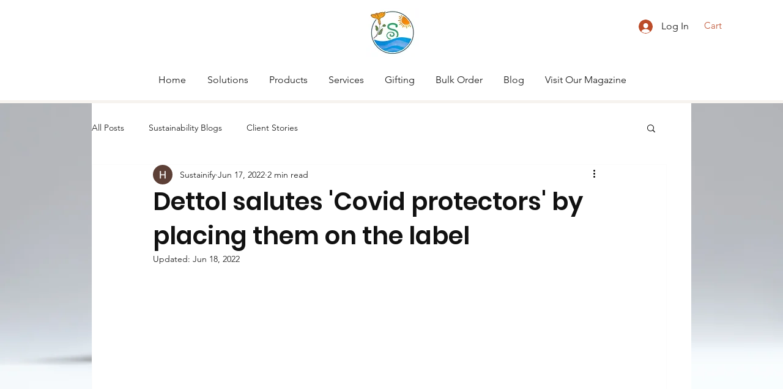

--- FILE ---
content_type: text/plain
request_url: https://www.google-analytics.com/j/collect?v=1&_v=j102&a=775186735&t=pageview&_s=1&dl=https%3A%2F%2Fwww.sustainify.in%2Fpost%2Fdettolsalutes-reached-all-covid-warriors-through-gamification-and-crowdsourcing-of-influencers-and-g&ul=en-us%40posix&dt=Dettol%20salutes%20%27Covid%20protectors%27%20by%20placing%20them%20on%20the%20label&sr=1280x720&vp=1280x720&_u=YEBAAEABAAAAACAAI~&jid=1005670630&gjid=109666087&cid=1408996671.1768466309&tid=UA-159135024-1&_gid=1790334035.1768466309&_r=1&_slc=1&gtm=45He61d1n81KRBCHSTv832063654za200zd832063654&gcd=13l3l3l3l1l1&dma=0&tag_exp=103116026~103200004~104527907~104528500~104684208~104684211~105391252~115616986~115938466~115938468~116682876~116988316~117041588&z=674235550
body_size: -450
content:
2,cG-KDZCN7KDQN